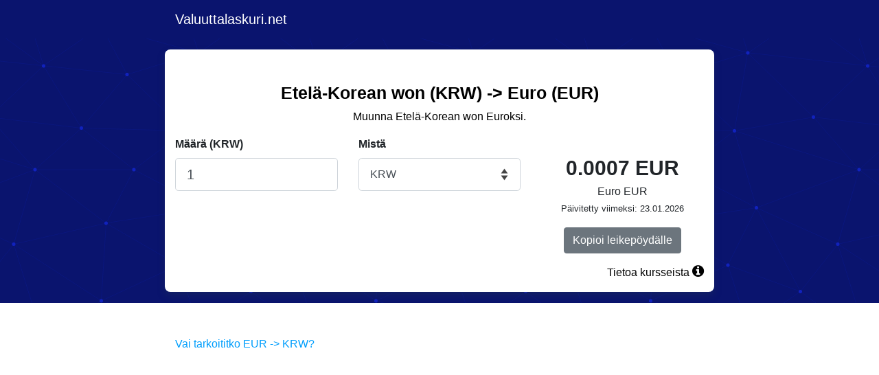

--- FILE ---
content_type: text/html; charset=UTF-8
request_url: https://valuuttalaskuri.net/valuutat/krw/eur/1
body_size: 2810
content:
<!DOCTYPE html>
<html lang="fi">
<head>
        <meta charset="utf-8">
        <title> Etelä-Korean won (KRW) -> Euro (EUR) | Valuuttalaskuri.net</title>
		<meta property="og:title" content=" Etelä-Korean won (KRW) -> Euro (EUR) | Valuuttalaskuri.net"/>
		<meta name="description" content="Muunna  Etelä-Korean won (KRW) -> Euro (EUR). Ilmainen valuuttalaskuri työkalu.">
        <meta name="viewport" content="width=device-width, initial-scale=1, shrink-to-fit=no">
		<META HTTP-EQUIV="Content-Language" content="fi_FI">
    <link rel="icon" type="image/png" href="../../../valuuttalaskuri-favicon.png">
<link rel="stylesheet" href="https://maxcdn.bootstrapcdn.com/bootstrap/4.0.0/css/bootstrap.min.css" integrity="sha384-Gn5384xqQ1aoWXA+058RXPxPg6fy4IWvTNh0E263XmFcJlSAwiGgFAW/dAiS6JXm" crossorigin="anonymous">
        <link rel="stylesheet" href="/style.css">
        <link rel="preconnect" href="https://fonts.googleapis.com">
<link rel="preconnect" href="https://fonts.gstatic.com" crossorigin>
<link href="https://fonts.googleapis.com/css2?family=Rubik&display=swap" rel="stylesheet">
<script src="https://code.jquery.com/jquery-3.2.1.slim.min.js" integrity="sha384-KJ3o2DKtIkvYIK3UENzmM7KCkRr/rE9/Qpg6aAZGJwFDMVNA/GpGFF93hXpG5KkN" crossorigin="anonymous"></script>
<script src="https://cdnjs.cloudflare.com/ajax/libs/popper.js/1.12.9/umd/popper.min.js" integrity="sha384-ApNbgh9B+Y1QKtv3Rn7W3mgPxhU9K/ScQsAP7hUibX39j7fakFPskvXusvfa0b4Q" crossorigin="anonymous"></script>
<script src="https://maxcdn.bootstrapcdn.com/bootstrap/4.0.0/js/bootstrap.min.js" integrity="sha384-JZR6Spejh4U02d8jOt6vLEHfe/JQGiRRSQQxSfFWpi1MquVdAyjUar5+76PVCmYl" crossorigin="anonymous"></script>
<link href="//netdna.bootstrapcdn.com/font-awesome/3.2.1/css/font-awesome.css" rel="stylesheet">        
<script async src="https://pagead2.googlesyndication.com/pagead/js/adsbygoogle.js?client=ca-pub-6883962074952259"
     crossorigin="anonymous"></script>
</head>
		<nav style="background:rgb(10, 20, 110)!important;" class="navbar navbar-expand-lg navbar-dark">
		<div class="container">
  <a style="color:white !important;" href="/" class="navbar-brand">Valuuttalaskuri.net</a>
	</div>
  </div>
</nav><div class="container-fluid tausta pt-3 pb-3">
  <div class="container">



<div class="row">
  <div style="background-color:white !important;border-radius:10px;" class="col-lg taulukko">

<form class="form-group mt-5">
  <h1 style="font-size:25px;font-weight:bold;" class="text-center"> Etelä-Korean won (KRW) -> Euro (EUR)</h1>
  <p class="text-center" >Muunna Etelä-Korean won Euroksi.</p>
  <div id="navi-1" class="row justify-content-center">
  <div class="col-lg">
    <input id="rate" type="hidden">
  <label for="amount"><b>Määrä (KRW)</b></label>
  <input type="text" class="form-control form-control-lg mb-2" onchange="laskelma();" id="amount" name="amount" value="1" placeholder="1"/>
</div>

<script>
  function laskelma() {
    var summa = document.getElementById("amount").value;
    var mista = document.getElementById("from").value;
    var result = summa * 0.00074364;

    document.getElementById("lopputulos").innerHTML = result + " EUR";
    console.log("Tervetuloa käyttämään laskuriamme :)");
  }
  </script><div class="col-lg">
  <label for="from"><b>Mistä</b></label>
  <select id="from" class="form-control form-control-lg mb-2 pointb" name="from">
    <option value="EUR" selected disabled>KRW</option>
</select>
</div>
<div class="col-lg mt-4 text-center">
<span style="font-size:30px;font-weight:600;" id="lopputulos">0.0007 EUR</span><br><span>Euro EUR</span><br><span style="font-size:13px !important;">Päivitetty viimeksi: 23.01.2026</span><br>
<input type="button" class="btn btn-secondary mt-3" value="Kopioi leikepöydälle" onclick="copyToClipboard();">
  <script>
function copyToClipboard(text) {
var inputc = document.body.appendChild(document.createElement("input"));
inputc.value = window.location.href;
inputc.focus();
inputc.select();
document.execCommand('copy');
inputc.parentNode.removeChild(inputc);
alert("URL-osoite kopioitu leikepöydälle");
}
</script>
</div>
</div>
</form>

<p style="color:black !important;float:right;" data-toggle="tooltip" data-placement="right" title="Euroopan keskuspankki tarjoaa avoimen rajapinnan valuuttakurssitietojen hakemiseen. Luvut päivitetään päivittäin kello 16:00CET.">Tietoa kursseista <i style="font-size:20px;" class="icon-info-sign"></i></p>
<script>
  $(function(){
  $('[data-toggle="tooltip"]').tooltip();
});
</script>



</div>
</div>
</div>
</div>
<div class="container mt-5">
  <a class="text-center" href="/valuutat/eur/krw/1">Vai tarkoititko EUR -> KRW?</a>
  <h2 class="text-center">Yleisimmät vaihdetut summat</h2>
  <div class="row">
    <div class="col-lg">
      <table class="table text-center">
        <tr><td><a href="/valuutat/krw/eur/1">1 KRW->EUR</td></tr>
        <tr><td><a href="/valuutat/krw/eur/10">10 KRW->EUR</td></tr>
        <tr><td><a href="/valuutat/krw/eur/50">50 KRW->EUR</td></tr>
        <tr><td><a href="/valuutat/krw/eur/100">100 KRW->EUR</td></tr>
        <tr><td><a href="/valuutat/krw/eur/200">200 KRW->EUR</td></tr>
</table>
</div>
<div class="col-lg">
<table class="table text-center">
        <tr><td><a href="/valuutat/krw/eur/500">500 KRW->EUR</td></tr>
        <tr><td><a href="/valuutat/krw/eur/1000">1000 KRW->EUR</td></tr>
        <tr><td><a href="/valuutat/krw/eur/1500">1500 KRW->EUR</td></tr>
        <tr><td><a href="/valuutat/krw/eur/2000">2000 KRW->EUR</td></tr>
        <tr><td><a href="/valuutat/krw/eur/5000">5000 KRW->EUR</td></tr>
</table>
</div>

</div>
</div>

</div>

<footer>
  <div style="background-color:rgb(10, 20, 110)!important;" class="container-fluid">
    <div class="container pt-5 pb-5 text-center">
          <p style="color:white !important;font-size:25px !important;">Valuuttalaskuri.net</p>
          <p style="color:white !important;">Valuuttalaskuri auttaa selvittämään, miten valuutat muuntuvat keskenään.</p>
          <p style="font-size:13px !important;color:white !important;">Valuuttalaskuri.net on vuonna 2021 perustettu verkkosivusto, joka tarjoaa kävijöilleen ilmaisen valuuttamuuntimen ja päivän uusimmat valuuttakurssit.</p>
          <p style="font-size:13px !important;color:white !important;">Tärkeä huomio: Emme ole vastuussa sivustolla olevan datan ajankohtaisuudesta. Kaikki tiedot sivuilla päivitetään automaattisesti, joten tarkistathan vielä muista lähteistä ovatko ilmoitetut tiedot ajan tasalla. Lisäksi palvelussamme ilmoitetut valuuttakurssit saattavat poiketa valuutanvaihtajien käyttämistä kursseista.</p>



</div>
</div>
</footer>

--- FILE ---
content_type: text/html; charset=utf-8
request_url: https://www.google.com/recaptcha/api2/aframe
body_size: 265
content:
<!DOCTYPE HTML><html><head><meta http-equiv="content-type" content="text/html; charset=UTF-8"></head><body><script nonce="l7s1I17tJPfD3YsbORbEhw">/** Anti-fraud and anti-abuse applications only. See google.com/recaptcha */ try{var clients={'sodar':'https://pagead2.googlesyndication.com/pagead/sodar?'};window.addEventListener("message",function(a){try{if(a.source===window.parent){var b=JSON.parse(a.data);var c=clients[b['id']];if(c){var d=document.createElement('img');d.src=c+b['params']+'&rc='+(localStorage.getItem("rc::a")?sessionStorage.getItem("rc::b"):"");window.document.body.appendChild(d);sessionStorage.setItem("rc::e",parseInt(sessionStorage.getItem("rc::e")||0)+1);localStorage.setItem("rc::h",'1769433283388');}}}catch(b){}});window.parent.postMessage("_grecaptcha_ready", "*");}catch(b){}</script></body></html>

--- FILE ---
content_type: text/css
request_url: https://valuuttalaskuri.net/style.css
body_size: 4728
content:
body, html {
    font-family: 'inter', sans-serif !important;
}

select {
  -webkit-appearance:none;
  font-size:16px !important;
  background: url([data-uri]) no-repeat 95% 50%; }
p {
    font-size:16px !important;
    color:black;
}
@media only screen and (min-width: 800px) {
    .mob-suurempi {
      font-size:20px !important;
    }
  }
  @media only screen and (max-width: 800px) {
    .mob-suurempi {
      font-size:16px !important;
    }
  }
  @media only screen and (min-width: 800px) {
    .main-percent {
      font-size:25px !important;
    }
  }
  @media only screen and (max-width: 800px) {
    .main-percent {
      font-size:16px !important;
    }
  }
  @media only screen and (max-width: 800px) {
    .mob-none {
      display:none !important;
    }
  }
  @media only screen and (min-width: 820px) {
    .desk-none {
      display:none !important;
    }
  }
   @media only screen and (min-width: 820px) {
    .container {
      width:800px !important;
    }
  }
  @media only screen and (max-width: 800px) {
    #navi-2 {
      text-align:center !important;
      float:none !important;
      margin-top:20px !important;
      margin-bottom:20px !important;
      display:block !important;
    }
  }
  @media only screen and (max-width: 800px) {
    .btnmain {
      padding-right:60px !important;
      padding-top:10px !important;
      padding-bottom:10px !important;
      padding-left:60px !important;
    }
  }

.btnmain {
    background-color:rgb(0, 113, 235);
    border-color:2px solid rgb(0, 113, 235);
    color:white !important;
    font-size:20px !important;
    padding-right:20px;
    padding-top:5px;
    padding-bottom:5px;
    padding-left:20px;
}
.btnmain:hover {
  box-shadow:rgb(20 30 55 / 70%) 0px 2px 4px 0px;
    background-color:rgb(38, 151, 255);
    border-color:rgb(38, 151, 255);
}
h1 {
    color:black;
}
h2 {
  color:rgb(10, 20, 110) !important;
}
.taulukko {
  box-shadow:rgb(35 55 80 / 30%) 0px 6px 12px !important;
  border-radius: 8px !important;
}
a {
    color:#009efc !important;
}
.headerivari {
    box-shadow:0 0 8px rgb(0 0 0 / 10%) !important;
}
.btn-primary {
    background-color:#009efc !important;
    border-color:#009efc !important;
}
.btn-primary:hover {
    background-color:#fc9100 !important;
    border-color:#fc9100 !important;
}
.btn-outline-secondary:hover {
    background-color:white !important;
}
.nav-tasi {
  background:rgb(240, 245, 250) !important;
  border:none !important;
}
.nav-link {
  border:none !important;
  font-size:20px !important;
  color:rgb(55, 80, 110) !important;
}


.nyt {
  background:white !important;
  color:rgb(0, 111, 232) !important;
}
.pointb {
  cursor:pointer !important;
}
.tausta {
  background-color: #0A146E;
background-image: url("data:image/svg+xml,%3Csvg xmlns='http://www.w3.org/2000/svg' width='400' height='400' viewBox='0 0 800 800'%3E%3Cg fill='none' stroke='%230D1A8D' stroke-width='1'%3E%3Cpath d='M769 229L1037 260.9M927 880L731 737 520 660 309 538 40 599 295 764 126.5 879.5 40 599-197 493 102 382-31 229 126.5 79.5-69-63'/%3E%3Cpath d='M-31 229L237 261 390 382 603 493 308.5 537.5 101.5 381.5M370 905L295 764'/%3E%3Cpath d='M520 660L578 842 731 737 840 599 603 493 520 660 295 764 309 538 390 382 539 269 769 229 577.5 41.5 370 105 295 -36 126.5 79.5 237 261 102 382 40 599 -69 737 127 880'/%3E%3Cpath d='M520-140L578.5 42.5 731-63M603 493L539 269 237 261 370 105M902 382L539 269M390 382L102 382'/%3E%3Cpath d='M-222 42L126.5 79.5 370 105 539 269 577.5 41.5 927 80 769 229 902 382 603 493 731 737M295-36L577.5 41.5M578 842L295 764M40-201L127 80M102 382L-261 269'/%3E%3C/g%3E%3Cg fill='%231122BD'%3E%3Ccircle cx='769' cy='229' r='5'/%3E%3Ccircle cx='539' cy='269' r='5'/%3E%3Ccircle cx='603' cy='493' r='5'/%3E%3Ccircle cx='731' cy='737' r='5'/%3E%3Ccircle cx='520' cy='660' r='5'/%3E%3Ccircle cx='309' cy='538' r='5'/%3E%3Ccircle cx='295' cy='764' r='5'/%3E%3Ccircle cx='40' cy='599' r='5'/%3E%3Ccircle cx='102' cy='382' r='5'/%3E%3Ccircle cx='127' cy='80' r='5'/%3E%3Ccircle cx='370' cy='105' r='5'/%3E%3Ccircle cx='578' cy='42' r='5'/%3E%3Ccircle cx='237' cy='261' r='5'/%3E%3Ccircle cx='390' cy='382' r='5'/%3E%3C/g%3E%3C/svg%3E");
}